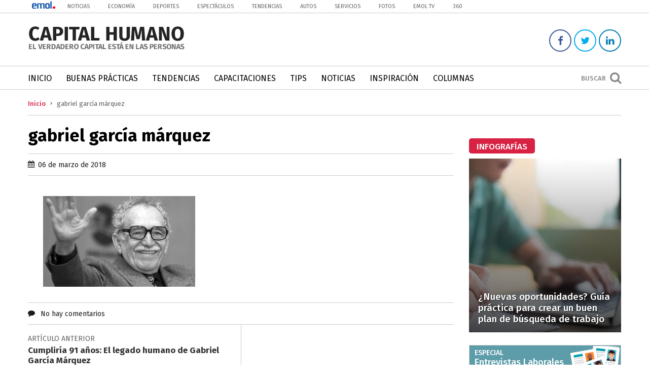

--- FILE ---
content_type: text/html; charset=UTF-8
request_url: https://capitalhumano.emol.com/9297/cumpliria-hoy-91-anos-legado-humano-garcia-marquez/gabrielgarciamarquez600_172/
body_size: 13409
content:
<!DOCTYPE html>
<!--[if IE 7]>
<html class="ie ie7" lang="es">
<![endif]-->
<!--[if IE 8]>
<html class="ie ie8" lang="es">
<![endif]-->
<!--[if !(IE 7) | !(IE 8) ]><!-->
<html lang="es">
<head>
	<title>gabriel garcía márquez - Capital Humano | Capital Humano </title>

	<!--[if lt IE 9]>
		<script src="https://html5shim.googlecode.com/svn/trunk/html5.js"></script>
		<link rel="stylesheet" type="text/css" href="https://capitalhumano.emol.com/wp-content/themes/capital-humano/css/ie.css" />
	<![endif]-->
	
	<meta charset="UTF-8" />
	<meta http-equiv="X-UA-Compatible" content="IE=edge,chrome=1">
	<meta name="description" content="El verdadero capital está en las personas">
	<meta name="author" content="gabriel garcía márquez - Capital Humano">
	<meta name="viewport" content="width=device-width">
	<meta name="google-site-verification" content="egrNW-rxf-WGRsYZ5UzgTxj-s3vGece1uCIAEVA6dWc" />
	
	<link rel="alternate" href="https://capitalhumano.emol.com/" hreflang="es-es" />
	
	<!-- ESTILOS -->
	<link rel="stylesheet" href="https://capitalhumano.emol.com/wp-content/themes/capital-humano/style.css" type="text/css" media="screen">
	<link href="https://cdnjs.cloudflare.com/ajax/libs/font-awesome/4.6.3/css/font-awesome.css" rel="stylesheet">
	<link rel="stylesheet" href="https://capitalhumano.emol.com/wp-content/themes/capital-humano/css/media.css" type="text/css" media="screen">
	
	<!-- FAVICON -->
		
			<link rel="shortcut icon" href="https://capitalhumano.emol.com/wp-content/uploads/2017/02/favicon.png" type="image/x-icon" />
		
	<link rel="apple-touch-icon" href="https://capitalhumano.emol.com/wp-content/themes/capital-humano/images/apple-touch/apple-touch-icon.png" />
	<link rel="apple-touch-icon" sizes="57x57" href="https://capitalhumano.emol.com/wp-content/themes/capital-humano/images/apple-touch/apple-touch-icon-57x57.png" />
	<link rel="apple-touch-icon" sizes="72x72" href="https://capitalhumano.emol.com/wp-content/themes/capital-humano/images/apple-touch/apple-touch-icon-72x72.png" />
	<link rel="apple-touch-icon" sizes="76x76" href="https://capitalhumano.emol.com/wp-content/themes/capital-humano/images/apple-touch/apple-touch-icon-76x76.png" />
	<link rel="apple-touch-icon" sizes="114x114" href="https://capitalhumano.emol.com/wp-content/themes/capital-humano/images/apple-touch/apple-touch-icon-114x114.png" />
	<link rel="apple-touch-icon" sizes="120x120" href="https://capitalhumano.emol.com/wp-content/themes/capital-humano/images/apple-touch/apple-touch-icon-120x120.png" />
	<link rel="apple-touch-icon" sizes="144x144" href="https://capitalhumano.emol.com/wp-content/themes/capital-humano/images/apple-touch/apple-touch-icon-144x144.png" />
	<link rel="apple-touch-icon" sizes="152x152" href="https://capitalhumano.emol.com/wp-content/themes/capital-humano/images/apple-touch/apple-touch-icon-152x152.png" />
	<link rel="apple-touch-icon" sizes="180x180" href="https://capitalhumano.emol.com/wp-content/themes/capital-humano/images/apple-touch/apple-touch-icon-180x180.png" />
	
	<script src="https://code.jquery.com/jquery-1.12.4.js"></script>
	<script src="https://code.jquery.com/ui/1.12.1/jquery-ui.js"></script>
	<!--script type="text/javascript" src="//static.emol.cl/emol50/js/jquery-1.11.2.min.js"></script>
	<script type="text/javascript" src="//static.emol.cl/emol50/js/jquery-ui.min.js"></script>
	
			<meta property="fb:app_id" content="316568105042097" />
		<meta property="og:url"          content="https://capitalhumano.emol.com/9297/cumpliria-hoy-91-anos-legado-humano-garcia-marquez/gabrielgarciamarquez600_172/" />
		<meta property="og:type"         content="Article" />
		<meta property="og:title"        content="gabriel garcía márquez" />
		<meta property="og:description"  content="" />
				<meta property="og:image"        content="https://capitalhumano.emol.com/wp-content/uploads/2018/03/gabrielgarciamarquez600_172.jpg" />
		<script src="https://capitalhumano.emol.com/wp-content/themes/capital-humano/js/share/jquery.sharepage.js"></script>
		<script src='https://www.google.com/recaptcha/api.js'></script>
		<script type="text/javascript" src="https://capitalhumano.emol.com/wp-content/themes/capital-humano/js/jquery.tablesorter.js"></script>
		<link rel="stylesheet" href="https://capitalhumano.emol.com/wp-content/themes/capital-humano/css/css.tableSorter.css" type="text/css" />
		<script>$(document).ready(function(){$("#table").tablesorter();}); </script>
		
	<script>
		(function(i,s,o,g,r,a,m){i['GoogleAnalyticsObject']=r;i[r]=i[r]||function(){
		(i[r].q=i[r].q||[]).push(arguments)},i[r].l=1*new Date();a=s.createElement(o),
		m=s.getElementsByTagName(o)[0];a.async=1;a.src=g;m.parentNode.insertBefore(a,m)
		})(window,document,'script','https://www.google-analytics.com/analytics.js','ga');

		ga('create', 'UA-26279672-20', 'auto');
		ga('send', 'pageview');
	</script>
	
	<!-- Start Alexa Certify Javascript -->
<script type="text/javascript">
_atrk_opts = { atrk_acct:"19fFs1FYxz20cv", domain:"emol.com",dynamic: true};
(function() { var as = document.createElement('script'); as.type = 'text/javascript'; as.async = true; as.src = "https://certify-js.alexametrics.com/atrk.js"; var s = document.getElementsByTagName('script')[0];s.parentNode.insertBefore(as, s); })();
</script>
<noscript><img src="https://certify.alexametrics.com/atrk.gif?account=19fFs1FYxz20cv" style="display:none" height="1" width="1" alt="" /></noscript>
<!-- End Alexa Certify Javascript --> 

	
	<!-- PUBLICIDAD -->
	<script type="text/javascript" language="javascript" src="https://mediaserver.emol.cl/javascripts/json_banners/rv.js"></script> 
	<script src="https://static.emol.cl/emol50/js/publicidadsetup/isInViewport.js" type="text/javascript"></script>
	<script type="text/javascript" language="javascript" src="https://mediaserver.emol.cl/javascripts/json_banners/pbli_vwbl.js"></script>
    
	<meta name='robots' content='index, follow, max-image-preview:large, max-snippet:-1, max-video-preview:-1' />

	<!-- This site is optimized with the Yoast SEO plugin v25.6 - https://yoast.com/wordpress/plugins/seo/ -->
	<link rel="canonical" href="https://capitalhumano.emol.com/9297/cumpliria-hoy-91-anos-legado-humano-garcia-marquez/gabrielgarciamarquez600_172/" />
	<meta property="og:locale" content="es_ES" />
	<meta property="og:type" content="article" />
	<meta property="og:title" content="gabriel garcía márquez - Capital Humano" />
	<meta property="og:url" content="https://capitalhumano.emol.com/9297/cumpliria-hoy-91-anos-legado-humano-garcia-marquez/gabrielgarciamarquez600_172/" />
	<meta property="og:site_name" content="Capital Humano" />
	<meta property="article:publisher" content="https://www.facebook.com/capitalhumanoEMOL/" />
	<meta property="article:modified_time" content="2018-03-06T16:54:46+00:00" />
	<meta property="og:image" content="https://capitalhumano.emol.com/9297/cumpliria-hoy-91-anos-legado-humano-garcia-marquez/gabrielgarciamarquez600_172" />
	<meta property="og:image:width" content="840" />
	<meta property="og:image:height" content="500" />
	<meta property="og:image:type" content="image/jpeg" />
	<meta name="twitter:card" content="summary_large_image" />
	<meta name="twitter:site" content="@CaphumanoEMOL" />
	<script type="application/ld+json" class="yoast-schema-graph">{"@context":"https://schema.org","@graph":[{"@type":"WebPage","@id":"https://capitalhumano.emol.com/9297/cumpliria-hoy-91-anos-legado-humano-garcia-marquez/gabrielgarciamarquez600_172/","url":"https://capitalhumano.emol.com/9297/cumpliria-hoy-91-anos-legado-humano-garcia-marquez/gabrielgarciamarquez600_172/","name":"gabriel garcía márquez - Capital Humano","isPartOf":{"@id":"https://capitalhumano.emol.com/#website"},"primaryImageOfPage":{"@id":"https://capitalhumano.emol.com/9297/cumpliria-hoy-91-anos-legado-humano-garcia-marquez/gabrielgarciamarquez600_172/#primaryimage"},"image":{"@id":"https://capitalhumano.emol.com/9297/cumpliria-hoy-91-anos-legado-humano-garcia-marquez/gabrielgarciamarquez600_172/#primaryimage"},"thumbnailUrl":"https://capitalhumano.emol.com/wp-content/uploads/2018/03/gabrielgarciamarquez600_172.jpg","datePublished":"2018-03-06T16:54:37+00:00","dateModified":"2018-03-06T16:54:46+00:00","breadcrumb":{"@id":"https://capitalhumano.emol.com/9297/cumpliria-hoy-91-anos-legado-humano-garcia-marquez/gabrielgarciamarquez600_172/#breadcrumb"},"inLanguage":"es","potentialAction":[{"@type":"ReadAction","target":["https://capitalhumano.emol.com/9297/cumpliria-hoy-91-anos-legado-humano-garcia-marquez/gabrielgarciamarquez600_172/"]}]},{"@type":"ImageObject","inLanguage":"es","@id":"https://capitalhumano.emol.com/9297/cumpliria-hoy-91-anos-legado-humano-garcia-marquez/gabrielgarciamarquez600_172/#primaryimage","url":"https://capitalhumano.emol.com/wp-content/uploads/2018/03/gabrielgarciamarquez600_172.jpg","contentUrl":"https://capitalhumano.emol.com/wp-content/uploads/2018/03/gabrielgarciamarquez600_172.jpg","width":840,"height":500},{"@type":"BreadcrumbList","@id":"https://capitalhumano.emol.com/9297/cumpliria-hoy-91-anos-legado-humano-garcia-marquez/gabrielgarciamarquez600_172/#breadcrumb","itemListElement":[{"@type":"ListItem","position":1,"name":"Portada","item":"https://capitalhumano.emol.com/"},{"@type":"ListItem","position":2,"name":"Cumpliría 91 años: El legado humano de Gabriel García Márquez","item":"https://capitalhumano.emol.com/9297/cumpliria-hoy-91-anos-legado-humano-garcia-marquez/"},{"@type":"ListItem","position":3,"name":"gabriel garcía márquez"}]},{"@type":"WebSite","@id":"https://capitalhumano.emol.com/#website","url":"https://capitalhumano.emol.com/","name":"Capital Humano","description":"El verdadero capital está en las personas","potentialAction":[{"@type":"SearchAction","target":{"@type":"EntryPoint","urlTemplate":"https://capitalhumano.emol.com/?s={search_term_string}"},"query-input":{"@type":"PropertyValueSpecification","valueRequired":true,"valueName":"search_term_string"}}],"inLanguage":"es"}]}</script>
	<!-- / Yoast SEO plugin. -->


<script type="text/javascript" id="wpp-js" src="https://capitalhumano.emol.com/wp-content/plugins/wordpress-popular-posts/assets/js/wpp.min.js?ver=7.3.6" data-sampling="0" data-sampling-rate="100" data-api-url="https://capitalhumano.emol.com/wp-json/wordpress-popular-posts" data-post-id="9298" data-token="950be80c5d" data-lang="0" data-debug="0"></script>
<link rel="alternate" type="application/rss+xml" title="Capital Humano &raquo; Comentario gabriel garcía márquez del feed" href="https://capitalhumano.emol.com/9297/cumpliria-hoy-91-anos-legado-humano-garcia-marquez/gabrielgarciamarquez600_172/feed/" />
<script type="text/javascript">
/* <![CDATA[ */
window._wpemojiSettings = {"baseUrl":"https:\/\/s.w.org\/images\/core\/emoji\/15.0.3\/72x72\/","ext":".png","svgUrl":"https:\/\/s.w.org\/images\/core\/emoji\/15.0.3\/svg\/","svgExt":".svg","source":{"concatemoji":"https:\/\/capitalhumano.emol.com\/wp-includes\/js\/wp-emoji-release.min.js?ver=0224b3f92a9928748bba1ba0ba4d3ca5"}};
/*! This file is auto-generated */
!function(i,n){var o,s,e;function c(e){try{var t={supportTests:e,timestamp:(new Date).valueOf()};sessionStorage.setItem(o,JSON.stringify(t))}catch(e){}}function p(e,t,n){e.clearRect(0,0,e.canvas.width,e.canvas.height),e.fillText(t,0,0);var t=new Uint32Array(e.getImageData(0,0,e.canvas.width,e.canvas.height).data),r=(e.clearRect(0,0,e.canvas.width,e.canvas.height),e.fillText(n,0,0),new Uint32Array(e.getImageData(0,0,e.canvas.width,e.canvas.height).data));return t.every(function(e,t){return e===r[t]})}function u(e,t,n){switch(t){case"flag":return n(e,"\ud83c\udff3\ufe0f\u200d\u26a7\ufe0f","\ud83c\udff3\ufe0f\u200b\u26a7\ufe0f")?!1:!n(e,"\ud83c\uddfa\ud83c\uddf3","\ud83c\uddfa\u200b\ud83c\uddf3")&&!n(e,"\ud83c\udff4\udb40\udc67\udb40\udc62\udb40\udc65\udb40\udc6e\udb40\udc67\udb40\udc7f","\ud83c\udff4\u200b\udb40\udc67\u200b\udb40\udc62\u200b\udb40\udc65\u200b\udb40\udc6e\u200b\udb40\udc67\u200b\udb40\udc7f");case"emoji":return!n(e,"\ud83d\udc26\u200d\u2b1b","\ud83d\udc26\u200b\u2b1b")}return!1}function f(e,t,n){var r="undefined"!=typeof WorkerGlobalScope&&self instanceof WorkerGlobalScope?new OffscreenCanvas(300,150):i.createElement("canvas"),a=r.getContext("2d",{willReadFrequently:!0}),o=(a.textBaseline="top",a.font="600 32px Arial",{});return e.forEach(function(e){o[e]=t(a,e,n)}),o}function t(e){var t=i.createElement("script");t.src=e,t.defer=!0,i.head.appendChild(t)}"undefined"!=typeof Promise&&(o="wpEmojiSettingsSupports",s=["flag","emoji"],n.supports={everything:!0,everythingExceptFlag:!0},e=new Promise(function(e){i.addEventListener("DOMContentLoaded",e,{once:!0})}),new Promise(function(t){var n=function(){try{var e=JSON.parse(sessionStorage.getItem(o));if("object"==typeof e&&"number"==typeof e.timestamp&&(new Date).valueOf()<e.timestamp+604800&&"object"==typeof e.supportTests)return e.supportTests}catch(e){}return null}();if(!n){if("undefined"!=typeof Worker&&"undefined"!=typeof OffscreenCanvas&&"undefined"!=typeof URL&&URL.createObjectURL&&"undefined"!=typeof Blob)try{var e="postMessage("+f.toString()+"("+[JSON.stringify(s),u.toString(),p.toString()].join(",")+"));",r=new Blob([e],{type:"text/javascript"}),a=new Worker(URL.createObjectURL(r),{name:"wpTestEmojiSupports"});return void(a.onmessage=function(e){c(n=e.data),a.terminate(),t(n)})}catch(e){}c(n=f(s,u,p))}t(n)}).then(function(e){for(var t in e)n.supports[t]=e[t],n.supports.everything=n.supports.everything&&n.supports[t],"flag"!==t&&(n.supports.everythingExceptFlag=n.supports.everythingExceptFlag&&n.supports[t]);n.supports.everythingExceptFlag=n.supports.everythingExceptFlag&&!n.supports.flag,n.DOMReady=!1,n.readyCallback=function(){n.DOMReady=!0}}).then(function(){return e}).then(function(){var e;n.supports.everything||(n.readyCallback(),(e=n.source||{}).concatemoji?t(e.concatemoji):e.wpemoji&&e.twemoji&&(t(e.twemoji),t(e.wpemoji)))}))}((window,document),window._wpemojiSettings);
/* ]]> */
</script>
<link rel='stylesheet' id='sgr_main-css' href='https://capitalhumano.emol.com/wp-content/plugins/simple-google-recaptcha/sgr.css?ver=1597067628' type='text/css' media='all' />
<style id='wp-emoji-styles-inline-css' type='text/css'>

	img.wp-smiley, img.emoji {
		display: inline !important;
		border: none !important;
		box-shadow: none !important;
		height: 1em !important;
		width: 1em !important;
		margin: 0 0.07em !important;
		vertical-align: -0.1em !important;
		background: none !important;
		padding: 0 !important;
	}
</style>
<link rel='stylesheet' id='wp-block-library-css' href='https://capitalhumano.emol.com/wp-includes/css/dist/block-library/style.min.css?ver=0224b3f92a9928748bba1ba0ba4d3ca5' type='text/css' media='all' />
<style id='classic-theme-styles-inline-css' type='text/css'>
/*! This file is auto-generated */
.wp-block-button__link{color:#fff;background-color:#32373c;border-radius:9999px;box-shadow:none;text-decoration:none;padding:calc(.667em + 2px) calc(1.333em + 2px);font-size:1.125em}.wp-block-file__button{background:#32373c;color:#fff;text-decoration:none}
</style>
<style id='global-styles-inline-css' type='text/css'>
:root{--wp--preset--aspect-ratio--square: 1;--wp--preset--aspect-ratio--4-3: 4/3;--wp--preset--aspect-ratio--3-4: 3/4;--wp--preset--aspect-ratio--3-2: 3/2;--wp--preset--aspect-ratio--2-3: 2/3;--wp--preset--aspect-ratio--16-9: 16/9;--wp--preset--aspect-ratio--9-16: 9/16;--wp--preset--color--black: #000000;--wp--preset--color--cyan-bluish-gray: #abb8c3;--wp--preset--color--white: #ffffff;--wp--preset--color--pale-pink: #f78da7;--wp--preset--color--vivid-red: #cf2e2e;--wp--preset--color--luminous-vivid-orange: #ff6900;--wp--preset--color--luminous-vivid-amber: #fcb900;--wp--preset--color--light-green-cyan: #7bdcb5;--wp--preset--color--vivid-green-cyan: #00d084;--wp--preset--color--pale-cyan-blue: #8ed1fc;--wp--preset--color--vivid-cyan-blue: #0693e3;--wp--preset--color--vivid-purple: #9b51e0;--wp--preset--gradient--vivid-cyan-blue-to-vivid-purple: linear-gradient(135deg,rgba(6,147,227,1) 0%,rgb(155,81,224) 100%);--wp--preset--gradient--light-green-cyan-to-vivid-green-cyan: linear-gradient(135deg,rgb(122,220,180) 0%,rgb(0,208,130) 100%);--wp--preset--gradient--luminous-vivid-amber-to-luminous-vivid-orange: linear-gradient(135deg,rgba(252,185,0,1) 0%,rgba(255,105,0,1) 100%);--wp--preset--gradient--luminous-vivid-orange-to-vivid-red: linear-gradient(135deg,rgba(255,105,0,1) 0%,rgb(207,46,46) 100%);--wp--preset--gradient--very-light-gray-to-cyan-bluish-gray: linear-gradient(135deg,rgb(238,238,238) 0%,rgb(169,184,195) 100%);--wp--preset--gradient--cool-to-warm-spectrum: linear-gradient(135deg,rgb(74,234,220) 0%,rgb(151,120,209) 20%,rgb(207,42,186) 40%,rgb(238,44,130) 60%,rgb(251,105,98) 80%,rgb(254,248,76) 100%);--wp--preset--gradient--blush-light-purple: linear-gradient(135deg,rgb(255,206,236) 0%,rgb(152,150,240) 100%);--wp--preset--gradient--blush-bordeaux: linear-gradient(135deg,rgb(254,205,165) 0%,rgb(254,45,45) 50%,rgb(107,0,62) 100%);--wp--preset--gradient--luminous-dusk: linear-gradient(135deg,rgb(255,203,112) 0%,rgb(199,81,192) 50%,rgb(65,88,208) 100%);--wp--preset--gradient--pale-ocean: linear-gradient(135deg,rgb(255,245,203) 0%,rgb(182,227,212) 50%,rgb(51,167,181) 100%);--wp--preset--gradient--electric-grass: linear-gradient(135deg,rgb(202,248,128) 0%,rgb(113,206,126) 100%);--wp--preset--gradient--midnight: linear-gradient(135deg,rgb(2,3,129) 0%,rgb(40,116,252) 100%);--wp--preset--font-size--small: 13px;--wp--preset--font-size--medium: 20px;--wp--preset--font-size--large: 36px;--wp--preset--font-size--x-large: 42px;--wp--preset--spacing--20: 0.44rem;--wp--preset--spacing--30: 0.67rem;--wp--preset--spacing--40: 1rem;--wp--preset--spacing--50: 1.5rem;--wp--preset--spacing--60: 2.25rem;--wp--preset--spacing--70: 3.38rem;--wp--preset--spacing--80: 5.06rem;--wp--preset--shadow--natural: 6px 6px 9px rgba(0, 0, 0, 0.2);--wp--preset--shadow--deep: 12px 12px 50px rgba(0, 0, 0, 0.4);--wp--preset--shadow--sharp: 6px 6px 0px rgba(0, 0, 0, 0.2);--wp--preset--shadow--outlined: 6px 6px 0px -3px rgba(255, 255, 255, 1), 6px 6px rgba(0, 0, 0, 1);--wp--preset--shadow--crisp: 6px 6px 0px rgba(0, 0, 0, 1);}:where(.is-layout-flex){gap: 0.5em;}:where(.is-layout-grid){gap: 0.5em;}body .is-layout-flex{display: flex;}.is-layout-flex{flex-wrap: wrap;align-items: center;}.is-layout-flex > :is(*, div){margin: 0;}body .is-layout-grid{display: grid;}.is-layout-grid > :is(*, div){margin: 0;}:where(.wp-block-columns.is-layout-flex){gap: 2em;}:where(.wp-block-columns.is-layout-grid){gap: 2em;}:where(.wp-block-post-template.is-layout-flex){gap: 1.25em;}:where(.wp-block-post-template.is-layout-grid){gap: 1.25em;}.has-black-color{color: var(--wp--preset--color--black) !important;}.has-cyan-bluish-gray-color{color: var(--wp--preset--color--cyan-bluish-gray) !important;}.has-white-color{color: var(--wp--preset--color--white) !important;}.has-pale-pink-color{color: var(--wp--preset--color--pale-pink) !important;}.has-vivid-red-color{color: var(--wp--preset--color--vivid-red) !important;}.has-luminous-vivid-orange-color{color: var(--wp--preset--color--luminous-vivid-orange) !important;}.has-luminous-vivid-amber-color{color: var(--wp--preset--color--luminous-vivid-amber) !important;}.has-light-green-cyan-color{color: var(--wp--preset--color--light-green-cyan) !important;}.has-vivid-green-cyan-color{color: var(--wp--preset--color--vivid-green-cyan) !important;}.has-pale-cyan-blue-color{color: var(--wp--preset--color--pale-cyan-blue) !important;}.has-vivid-cyan-blue-color{color: var(--wp--preset--color--vivid-cyan-blue) !important;}.has-vivid-purple-color{color: var(--wp--preset--color--vivid-purple) !important;}.has-black-background-color{background-color: var(--wp--preset--color--black) !important;}.has-cyan-bluish-gray-background-color{background-color: var(--wp--preset--color--cyan-bluish-gray) !important;}.has-white-background-color{background-color: var(--wp--preset--color--white) !important;}.has-pale-pink-background-color{background-color: var(--wp--preset--color--pale-pink) !important;}.has-vivid-red-background-color{background-color: var(--wp--preset--color--vivid-red) !important;}.has-luminous-vivid-orange-background-color{background-color: var(--wp--preset--color--luminous-vivid-orange) !important;}.has-luminous-vivid-amber-background-color{background-color: var(--wp--preset--color--luminous-vivid-amber) !important;}.has-light-green-cyan-background-color{background-color: var(--wp--preset--color--light-green-cyan) !important;}.has-vivid-green-cyan-background-color{background-color: var(--wp--preset--color--vivid-green-cyan) !important;}.has-pale-cyan-blue-background-color{background-color: var(--wp--preset--color--pale-cyan-blue) !important;}.has-vivid-cyan-blue-background-color{background-color: var(--wp--preset--color--vivid-cyan-blue) !important;}.has-vivid-purple-background-color{background-color: var(--wp--preset--color--vivid-purple) !important;}.has-black-border-color{border-color: var(--wp--preset--color--black) !important;}.has-cyan-bluish-gray-border-color{border-color: var(--wp--preset--color--cyan-bluish-gray) !important;}.has-white-border-color{border-color: var(--wp--preset--color--white) !important;}.has-pale-pink-border-color{border-color: var(--wp--preset--color--pale-pink) !important;}.has-vivid-red-border-color{border-color: var(--wp--preset--color--vivid-red) !important;}.has-luminous-vivid-orange-border-color{border-color: var(--wp--preset--color--luminous-vivid-orange) !important;}.has-luminous-vivid-amber-border-color{border-color: var(--wp--preset--color--luminous-vivid-amber) !important;}.has-light-green-cyan-border-color{border-color: var(--wp--preset--color--light-green-cyan) !important;}.has-vivid-green-cyan-border-color{border-color: var(--wp--preset--color--vivid-green-cyan) !important;}.has-pale-cyan-blue-border-color{border-color: var(--wp--preset--color--pale-cyan-blue) !important;}.has-vivid-cyan-blue-border-color{border-color: var(--wp--preset--color--vivid-cyan-blue) !important;}.has-vivid-purple-border-color{border-color: var(--wp--preset--color--vivid-purple) !important;}.has-vivid-cyan-blue-to-vivid-purple-gradient-background{background: var(--wp--preset--gradient--vivid-cyan-blue-to-vivid-purple) !important;}.has-light-green-cyan-to-vivid-green-cyan-gradient-background{background: var(--wp--preset--gradient--light-green-cyan-to-vivid-green-cyan) !important;}.has-luminous-vivid-amber-to-luminous-vivid-orange-gradient-background{background: var(--wp--preset--gradient--luminous-vivid-amber-to-luminous-vivid-orange) !important;}.has-luminous-vivid-orange-to-vivid-red-gradient-background{background: var(--wp--preset--gradient--luminous-vivid-orange-to-vivid-red) !important;}.has-very-light-gray-to-cyan-bluish-gray-gradient-background{background: var(--wp--preset--gradient--very-light-gray-to-cyan-bluish-gray) !important;}.has-cool-to-warm-spectrum-gradient-background{background: var(--wp--preset--gradient--cool-to-warm-spectrum) !important;}.has-blush-light-purple-gradient-background{background: var(--wp--preset--gradient--blush-light-purple) !important;}.has-blush-bordeaux-gradient-background{background: var(--wp--preset--gradient--blush-bordeaux) !important;}.has-luminous-dusk-gradient-background{background: var(--wp--preset--gradient--luminous-dusk) !important;}.has-pale-ocean-gradient-background{background: var(--wp--preset--gradient--pale-ocean) !important;}.has-electric-grass-gradient-background{background: var(--wp--preset--gradient--electric-grass) !important;}.has-midnight-gradient-background{background: var(--wp--preset--gradient--midnight) !important;}.has-small-font-size{font-size: var(--wp--preset--font-size--small) !important;}.has-medium-font-size{font-size: var(--wp--preset--font-size--medium) !important;}.has-large-font-size{font-size: var(--wp--preset--font-size--large) !important;}.has-x-large-font-size{font-size: var(--wp--preset--font-size--x-large) !important;}
:where(.wp-block-post-template.is-layout-flex){gap: 1.25em;}:where(.wp-block-post-template.is-layout-grid){gap: 1.25em;}
:where(.wp-block-columns.is-layout-flex){gap: 2em;}:where(.wp-block-columns.is-layout-grid){gap: 2em;}
:root :where(.wp-block-pullquote){font-size: 1.5em;line-height: 1.6;}
</style>
<link rel='stylesheet' id='wordpress-popular-posts-css-css' href='https://capitalhumano.emol.com/wp-content/plugins/wordpress-popular-posts/assets/css/wpp.css?ver=7.3.6' type='text/css' media='all' />
<script type="text/javascript" id="sgr_main-js-extra">
/* <![CDATA[ */
var sgr_main = {"sgr_site_key":"6LdHDCATAAAAADk8YXUmALhifzm9O3dBRQiUfoCl"};
/* ]]> */
</script>
<script type="text/javascript" src="https://capitalhumano.emol.com/wp-content/plugins/simple-google-recaptcha/sgr.js?ver=1597067628" id="sgr_main-js"></script>
<link rel="https://api.w.org/" href="https://capitalhumano.emol.com/wp-json/" /><link rel="alternate" title="JSON" type="application/json" href="https://capitalhumano.emol.com/wp-json/wp/v2/media/9298" /><link rel="EditURI" type="application/rsd+xml" title="RSD" href="https://capitalhumano.emol.com/xmlrpc.php?rsd" />
<link rel="alternate" title="oEmbed (JSON)" type="application/json+oembed" href="https://capitalhumano.emol.com/wp-json/oembed/1.0/embed?url=https%3A%2F%2Fcapitalhumano.emol.com%2F9297%2Fcumpliria-hoy-91-anos-legado-humano-garcia-marquez%2Fgabrielgarciamarquez600_172%2F" />
<link rel="alternate" title="oEmbed (XML)" type="text/xml+oembed" href="https://capitalhumano.emol.com/wp-json/oembed/1.0/embed?url=https%3A%2F%2Fcapitalhumano.emol.com%2F9297%2Fcumpliria-hoy-91-anos-legado-humano-garcia-marquez%2Fgabrielgarciamarquez600_172%2F&#038;format=xml" />
            <style id="wpp-loading-animation-styles">@-webkit-keyframes bgslide{from{background-position-x:0}to{background-position-x:-200%}}@keyframes bgslide{from{background-position-x:0}to{background-position-x:-200%}}.wpp-widget-block-placeholder,.wpp-shortcode-placeholder{margin:0 auto;width:60px;height:3px;background:#dd3737;background:linear-gradient(90deg,#dd3737 0%,#571313 10%,#dd3737 100%);background-size:200% auto;border-radius:3px;-webkit-animation:bgslide 1s infinite linear;animation:bgslide 1s infinite linear}</style>
            <link rel="icon" href="https://capitalhumano.emol.com/wp-content/uploads/2017/02/cropped-favicon-32x32.png" sizes="32x32" />
<link rel="icon" href="https://capitalhumano.emol.com/wp-content/uploads/2017/02/cropped-favicon-192x192.png" sizes="192x192" />
<link rel="apple-touch-icon" href="https://capitalhumano.emol.com/wp-content/uploads/2017/02/cropped-favicon-180x180.png" />
<meta name="msapplication-TileImage" content="https://capitalhumano.emol.com/wp-content/uploads/2017/02/cropped-favicon-270x270.png" />
	<script type="text/javascript" language="javascript" src="https://static.emol.cl/emol50/js/jquery.textcomplete.js"></script>
</head>
<body data-rsssl=1 class="attachment attachment-template-default single single-attachment postid-9298 attachmentid-9298 attachment-jpeg">
	
			<div id="fb-root"></div>
		<script>(function(d, s, id) {
		  var js, fjs = d.getElementsByTagName(s)[0];
		  if (d.getElementById(id)) return;
		  js = d.createElement(s); js.id = id;
		  js.src = "//connect.facebook.net/es_ES/sdk.js#xfbml=1&version=v2.7";
		  fjs.parentNode.insertBefore(js, fjs);
		}(document, 'script', 'facebook-jssdk'));</script>
		
		
	<div class="content_searchForm">
	<div class="btn_close" onClick="$('.content_searchForm').fadeOut('fast');"><i class="fa fa-times" aria-hidden="true"></i></div>
	<div class="box_searchForm">
		<div class="title_box_searchForm">Buscar temas</div>
		<form method="get" id="searchform" action="https://capitalhumano.emol.com/" role="search">
			<input type="text" class="fieldSearch" name="s" value="" id="s" placeholder="Escribir aqu&iacute;" />
			<input type="submit" class="submitSearch" name="submit" id="searchsubmit" value="Buscar" />
		</form>
	</div>
</div>	
	<header>
		
		<div class="box-emol">
			<div class="site">
				<div class="box-emol-logo">
					<a href="http://www.emol.com/"><img src="https://capitalhumano.emol.com/wp-content/uploads/2018/08/logo-emol-banner.png" border="0"></a>
				</div>
				<ul>
					<li class="emol-menu"><a href="http://www.emol.com/" target="_parent">Noticias</a></li>
					<li class="emol-menu"><a href="http://www.emol.com/economia/" target="_blank">Econom&iacute;a</a></li>
					<li class="emol-menu"><a href="http://www.emol.com/deportes/" target="_blank">Deportes</a></li>
					<li class="emol-menu"><a href="http://www.emol.com/espectaculos/" target="_blank">Espect&aacute;culos</a></li>
					<li class="emol-menu"><a href="http://www.emol.com/tendencias/" target="_blank">Tendencias</a></li>
					<li class="emol-menu"><a href="http://www.emol.com/autos/" target="_blank">Autos</a></li>
					<li class="emol-menu"><a href="http://www.emol.com/servicios/" target="_blank">Servicios</a></li>
					<li class="emol-menu"><a href="http://www.emol.com/fotos/" target="_blank">Fotos</a>
					<li class="emol-menu"><a href="http://tv.emol.com/" target="_blank">Emol TV</a></li>
					<li class="emol-menu"><a href="http://www.emol.com/360/" target="_blank">360</a></li>
				</ul>
			</div>
		</div>

		<div class="site">
			<div class="container_logos_header">
				<a href="https://capitalhumano.emol.com" title="Capital Humano">
											<img itemprop="image" src="https://capitalhumano.emol.com/wp-content/uploads/2016/05/capital-humano.png" alt="Capital Humano | El verdadero capital está en las personas" />
									</a>
			</div>
			<div class="contentSocial">
									<a href="https://www.facebook.com/capitalhumanoEMOL/" target="_blank" class="facebook"><i class="fa fa-facebook"></i></a>
													<a href="https://twitter.com/CaphumanoEMOL" target="_blank" class="twitter"><i class="fa fa-twitter"></i></a>
																	<a href="https://www.linkedin.com/company-beta/16194826/" target="_blank" class="linkedin"><i class="fa fa-linkedin"></i></a>
																			</div>
		</div>

		<nav id="menu">
			<div class="site">
				<div class="content_btnMenu" onClick="$('.mainMenu').slideToggle('fast'); $('nav#menu').toggleClass('mm-opening');">
					<span></span> <div class="btn_menu_txt">Men&uacute;</div>
				</div>
				<div class="content_search" onClick="$('.content_searchForm').fadeIn('fast');">
					<div class="txt_search_btn">Buscar</div> <i class='fa fa-search'></i>
				</div>
				<div class="mainMenu"><ul id="menuPrincipal" class="menuPrincipal"><li id="menu-item-45" class="menu-item menu-item-type-custom menu-item-object-custom menu-item-home menu-item-45"><a href="https://capitalhumano.emol.com/">Inicio</a></li>
<li id="menu-item-47" class="menu-item menu-item-type-taxonomy menu-item-object-category menu-item-47"><a href="https://capitalhumano.emol.com/category/buenas-practicas/">Buenas Prácticas</a></li>
<li id="menu-item-50" class="menu-item menu-item-type-taxonomy menu-item-object-category menu-item-50"><a href="https://capitalhumano.emol.com/category/tendencias/">Tendencias</a></li>
<li id="menu-item-48" class="menu-item menu-item-type-taxonomy menu-item-object-category menu-item-48"><a href="https://capitalhumano.emol.com/category/capacitaciones/">Capacitaciones</a></li>
<li id="menu-item-5046" class="menu-item menu-item-type-taxonomy menu-item-object-category menu-item-5046"><a href="https://capitalhumano.emol.com/category/tips/">Tips</a></li>
<li id="menu-item-51" class="menu-item menu-item-type-taxonomy menu-item-object-category menu-item-51"><a href="https://capitalhumano.emol.com/category/noticias/">Noticias</a></li>
<li id="menu-item-5048" class="menu-item menu-item-type-taxonomy menu-item-object-category menu-item-5048"><a href="https://capitalhumano.emol.com/category/inspiracion/">Inspiración</a></li>
<li id="menu-item-5047" class="menu-item menu-item-type-taxonomy menu-item-object-category menu-item-5047"><a href="https://capitalhumano.emol.com/category/columnas/">Columnas</a></li>
</ul></div>			</div>
		</nav>

	</header>

	<div id="wrapper" class="post-9298 attachment type-attachment status-inherit hentry"> 

<ul id="breadcrumbs"><li><a href="https://capitalhumano.emol.com">Inicio</a></li><li></li><li>gabriel garcía márquez</li></ul>
<div class="left_column">
	
			
		<article class="despliegue_article">
			
			<h1 class="titleDespliegue">gabriel garcía márquez</h1>
			
			<div class="content_CommentsRedes">
				
				<div class="post_date">
					<i class="fa fa-calendar" aria-hidden="true"></i> 06 de marzo de 2018				</div>
                
				<div class="shared_post">
				
					<div class="fb-share-button" style="float:left;" data-href="https://capitalhumano.emol.com/9297/cumpliria-hoy-91-anos-legado-humano-garcia-marquez/gabrielgarciamarquez600_172/" data-layout="button_count" data-size="large" data-mobile-iframe="false"><a class="fb-xfbml-parse-ignore" target="_blank" href="https://www.facebook.com/sharer/sharer.php?u=https://capitalhumano.emol.com/9297/cumpliria-hoy-91-anos-legado-humano-garcia-marquez/gabrielgarciamarquez600_172/;src=sdkpreparse"></a></div>
					
					<div id="share-buttons" class="compartir"></div>
               
					<!--script>
						//jQuery(document).ready(function(){
							//$("#share-buttons, #share-buttons_footer").sharepage({
								//networks: ["twitter", "googleplus", "linkedin"],
								//url: "https://capitalhumano.emol.com/9297/cumpliria-hoy-91-anos-legado-humano-garcia-marquez/gabrielgarciamarquez600_172/",
								//title: "gabriel garcía márquez",
								//source: "caphumanocl",
								//width: 650,
								//height: 600,
								//design: "buttons"
							//});
						/});
					</script-->
				
				</div>
				
			</div>
			
						
										
				<div class="content_img_despliegue">
									</div>
			
						
			<p class="attachment"><a href='https://capitalhumano.emol.com/wp-content/uploads/2018/03/gabrielgarciamarquez600_172.jpg'><img fetchpriority="high" decoding="async" width="300" height="179" src="https://capitalhumano.emol.com/wp-content/uploads/2018/03/gabrielgarciamarquez600_172-300x179.jpg" class="attachment-medium size-medium" alt="" srcset="https://capitalhumano.emol.com/wp-content/uploads/2018/03/gabrielgarciamarquez600_172-300x179.jpg 300w, https://capitalhumano.emol.com/wp-content/uploads/2018/03/gabrielgarciamarquez600_172-768x457.jpg 768w, https://capitalhumano.emol.com/wp-content/uploads/2018/03/gabrielgarciamarquez600_172.jpg 840w" sizes="(max-width: 300px) 100vw, 300px" /></a></p>
			
			<div class="content_CommentsRedes" style="margin:0;">
				
									<div class="content_comments">
						<i class="fa fa-comment"></i> &nbsp;No hay comentarios					</div>
				                
				<div class="shared_post">
				
					<div class="fb-share-button" style="float:left;" data-href="https://capitalhumano.emol.com/9297/cumpliria-hoy-91-anos-legado-humano-garcia-marquez/gabrielgarciamarquez600_172/" data-layout="button_count" data-size="large" data-mobile-iframe="false"><a class="fb-xfbml-parse-ignore" target="_blank" href="https://www.facebook.com/sharer/sharer.php?u=https://capitalhumano.emol.com/9297/cumpliria-hoy-91-anos-legado-humano-garcia-marquez/gabrielgarciamarquez600_172/;src=sdkpreparse"></a></div>
					
					<div id="share-buttons" class="compartir"></div>

				</div>
				
			</div>
			
				<nav class="post-navigation" role="navigation">
		<div class="nav-links fl"><span class="prev_next_txt">Artículo Anterior</span><a href="https://capitalhumano.emol.com/9297/cumpliria-hoy-91-anos-legado-humano-garcia-marquez/" rel="prev">Cumpliría 91 años: El legado humano de Gabriel García Márquez</a></div>	</nav><!-- .navigation -->
				
						
		</article>
	
		
	<div class="boxComments">
		
<!--IF COMMENTS ARE OPEN-->
	<div id="respond">
    
		<h3 class="title_box"><span>D&eacute;janos tu comentario</span></h3>

		<div class="cancel-comment-reply">
			<small><a rel="nofollow" id="cancel-comment-reply-link" href="/9297/cumpliria-hoy-91-anos-legado-humano-garcia-marquez/gabrielgarciamarquez600_172/#respond" style="display:none;">Haz clic aquí para cancelar la respuesta.</a></small>
		</div>

		<!--IF USER MUST BE LOGGED IN-->
		
			<form action="https://capitalhumano.emol.com/wp-comments-post.php" method="post" id="commentform" class="comments">

			<!--IF USER IS LOGGED IN-->
			            
				<div class="itemForm">
					<label for="author">Nombre*</label>
					<input type="text" name="author" id="author" value="" size="22" tabindex="1" aria-required='true' />
				</div>

				<div class="itemForm">
					<label for="email">Correo*</label>
					<input type="text" name="email" id="email" value="" size="22" tabindex="2" aria-required='true' />
				</div>

			
			<div class="itemFormFull">
				<label for="comment">Comentario*</label>
				<textarea name="comment" id="comment" cols="100%" rows="10" tabindex="4"></textarea>
			</div>

			<div class="itemFormFull">
				<small class="camposRequeridos">*Campos requeridos</small>
			</div>

			<div class="itemFormFull" style="margin-bottom:30px;">
				<input name="submit" type="submit" id="submit" tabindex="5" value="Enviar comentario" />
				<div class="g-recaptcha" data-sitekey="6LdHDCATAAAAADk8YXUmALhifzm9O3dBRQiUfoCl"></div>
				<input type='hidden' name='comment_post_ID' value='9298' id='comment_post_ID' />
<input type='hidden' name='comment_parent' id='comment_parent' value='0' />
			</div>

			
			</form>

	
	<!--IF THERE ARE COMMENTS-->
	
	</div><!--end respond-->
	</div>
	
			<div id="custom_html-6" class="widget_text publicidad_superbanner widget_custom_html"><div class="textwidget custom-html-widget"><div id="rv_z_193"></div><script>getItemsRV("capitalhumano", "193", "", false, "#rv_z_193");</script></div></div>		
	
</div>

<aside class="right_column">
	
		
			
			
			<div id="custom_html-5" class="widget_text item_sidebar widget_custom_html"><div class="textwidget custom-html-widget"><div id="rv_z_192"></div><script>getItemsRV("capitalhumano", "192", "", false, "#rv_z_192");</script></div></div><div id="execphp-5" class="item_sidebar widget_execphp"><h3 class="title_box"><span>Infografías</span></h3>			<div class="execphpwidget">
	<div class="container_infographic">

		<figure class="img_infographic">

			<img width="350" height="400" src="https://capitalhumano.emol.com/wp-content/uploads/2018/06/búsqueda-de-trabajo-350x400.jpg" class="attachment-featured_tips size-featured_tips wp-post-image" alt="" decoding="async" loading="lazy" />
		</figure>

		<a href="https://capitalhumano.emol.com/11935/busqueda-de-trabajo-2/" title="¿Nuevas oportunidades? Guía práctica para crear un buen plan de búsqueda de trabajo" class="bg_black"></a>

		<h2 class="title_infographic">

			<a href="https://capitalhumano.emol.com/11935/busqueda-de-trabajo-2/" title="¿Nuevas oportunidades? Guía práctica para crear un buen plan de búsqueda de trabajo">

				¿Nuevas oportunidades? Guía práctica para crear un buen plan de búsqueda de trabajo
			</a>

		</h2>
			
	</div>
	
</div>
		</div><div id="execphp-7" class="item_sidebar widget_execphp">			<div class="execphpwidget"><div class="container_especiales">

	
		
	<div class="top_box_especiales" style="background: #5d9ca9 url('https://capitalhumano.emol.com/wp-content/uploads/2017/08/especial-cv.png') bottom right no-repeat;">
		
		<h3 class="title_box_especiales" style="color: #fff;">
			<span>Especial</span>Entrevistas Laborales
		</h3>
		
	</div>
	
	<div class="container_info_specialPost">
		
		<figure class="img_colmunas">

			<a href="https://capitalhumano.emol.com/12786/te-va-mal-cuando-postulas-a-un-trabajo-fijate-en-este-checklist-de-cosas-en-las-que-te-tienes-que-fijas-siempre-antes-de-postular/" title="¿Te va mal cuando postulas a un trabajo? Fíjate en este checklist de cosas en las que te tienes que fijar siempre antes de postular">

				<img width="450" height="338" src="https://capitalhumano.emol.com/wp-content/uploads/2019/05/checklist-450x338.jpg" class="attachment-list_middle size-list_middle wp-post-image" alt="" decoding="async" loading="lazy" srcset="https://capitalhumano.emol.com/wp-content/uploads/2019/05/checklist-450x338.jpg 450w, https://capitalhumano.emol.com/wp-content/uploads/2019/05/checklist-400x300.jpg 400w" sizes="(max-width: 450px) 100vw, 450px" />
			</a>

		</figure>

		<h2 class="title_specials">

			<a href="https://capitalhumano.emol.com/12786/te-va-mal-cuando-postulas-a-un-trabajo-fijate-en-este-checklist-de-cosas-en-las-que-te-tienes-que-fijas-siempre-antes-de-postular/" title="¿Te va mal cuando postulas a un trabajo? Fíjate en este checklist de cosas en las que te tienes que fijar siempre antes de postular">

				¿Te va mal cuando postulas a un trabajo? Fíjate en este checklist de cosas en las que te tienes que fijar siempre antes de postular
			</a>

		</h2>

		<p class="excerpt_featured_tips">Estas son las seis cosas más importantes que se deben revisar antes de solicitar un...</p>
		
	</div>
	
	
</div></div>
		</div>
<div id="wpp-3" class="item_sidebar popular-posts">

</div>
<div id="execphp-2" class="item_sidebar widget_execphp"><h3 class="title_box"><span>Inspiración</span></h3>			<div class="execphpwidget">
	<div class="container_inspiration">

		<figure class="img_inspiration">
			
			<a href="https://capitalhumano.emol.com/13007/inspiracion-charlas-ted-2020/" title="Inspiración: Las mejores charlas TED para comenzar el 2020 de forma renovada">
				
				<img width="450" height="338" src="https://capitalhumano.emol.com/wp-content/uploads/2019/12/shutterstock_394104886-450x338.jpg" class="attachment-list_middle size-list_middle wp-post-image" alt="" decoding="async" loading="lazy" srcset="https://capitalhumano.emol.com/wp-content/uploads/2019/12/shutterstock_394104886-450x338.jpg 450w, https://capitalhumano.emol.com/wp-content/uploads/2019/12/shutterstock_394104886-400x300.jpg 400w" sizes="(max-width: 450px) 100vw, 450px" />				
			</a>

		</figure>

		<h2 class="title_inspiration">

			<a href="https://capitalhumano.emol.com/13007/inspiracion-charlas-ted-2020/" title="Inspiración: Las mejores charlas TED para comenzar el 2020 de forma renovada">

				Inspiración: Las mejores charlas TED para comenzar el 2020 de forma renovada
			</a>

		</h2>
		
		<p class="excerpt_inspiration">Desde ayudar a aplicar la inteligencia emocional en trabajo, mantener un espíritu creativo, o conocer las implicancias del cambio climático...</p>
			
	</div>
	
</div>
		</div>	
			
	
</aside>
		<div class="content_scrollToTop">
			
			<a href="#" class="scrollToTop"><i class="fa fa-chevron-up"></i> volver al inicio</a>
		
		</div>
		
		<script>
		
			$( function() {
				//Click event to scroll to top
				$('.scrollToTop').click(function(){
					$('html, body').animate({scrollTop : 0},800);
					return false;
				});
			} );
		
		</script>

	</div>

	<footer>
		
		<div class="site">
			
			<nav class="footerMenu"><ul id="menuFooter" class="menuPrincipal_footer"><li class="menu-item menu-item-type-custom menu-item-object-custom menu-item-home menu-item-45"><a href="https://capitalhumano.emol.com/">Inicio</a></li>
<li class="menu-item menu-item-type-taxonomy menu-item-object-category menu-item-47"><a href="https://capitalhumano.emol.com/category/buenas-practicas/">Buenas Prácticas</a></li>
<li class="menu-item menu-item-type-taxonomy menu-item-object-category menu-item-50"><a href="https://capitalhumano.emol.com/category/tendencias/">Tendencias</a></li>
<li class="menu-item menu-item-type-taxonomy menu-item-object-category menu-item-48"><a href="https://capitalhumano.emol.com/category/capacitaciones/">Capacitaciones</a></li>
<li class="menu-item menu-item-type-taxonomy menu-item-object-category menu-item-5046"><a href="https://capitalhumano.emol.com/category/tips/">Tips</a></li>
<li class="menu-item menu-item-type-taxonomy menu-item-object-category menu-item-51"><a href="https://capitalhumano.emol.com/category/noticias/">Noticias</a></li>
<li class="menu-item menu-item-type-taxonomy menu-item-object-category menu-item-5048"><a href="https://capitalhumano.emol.com/category/inspiracion/">Inspiración</a></li>
<li class="menu-item menu-item-type-taxonomy menu-item-object-category menu-item-5047"><a href="https://capitalhumano.emol.com/category/columnas/">Columnas</a></li>
</ul></nav>			
						
			<div class="container-cols-footer">
			
				<div class="col-footer fl">
				
					<div class="box-col-footer">
						
						<div class="box-logo-footer">
						
							<a href="https://capitalhumano.emol.com" title="Capital Humano">

								
									<img src="https://capitalhumano.emol.com/wp-content/uploads/2016/05/capital-humano-white.png" alt="Capital Humano | El verdadero capital está en las personas" />

								
							</a>
							
						</div>
						
						
							<div class="box-logo-footer">

								<img src="https://capitalhumano.emol.com/wp-content/uploads/2016/05/logo_emol_white.png" />

							</div>

						
					</div>
				
				</div>
				
				<div class="col-footer fl">
					
					<div class="box-col-footer">
						
						<h3 class="title-box-footer">S&iacute;guenos</h3>
						
						<div class="container_social_net_footer">
				
							
								
									<div class="item-social_net">
										<a href="https://www.facebook.com/capitalhumanoEMOL/" target="_blank"><i class="fa fa-facebook"></i><span>Facebook</span></a>
									</div>

								
																	
									<div class="item-social_net">
										<a href="https://twitter.com/CaphumanoEMOL" target="_blank"><i class="fa fa-twitter"></i><span>Twitter</span></a>
									</div>

								
								
								
									<div class="item-social_net">
										<a href="https://www.linkedin.com/company-beta/16194826/" target="_blank"><i class="fa fa-linkedin"></i><span>LinkedIn</span></a>
									</div>

								
								
								
								
														
						</div>
						
					</div>
					
				</div>
				
				<div class="col-footer fl">
					
					<div class="box-col-footer">
						
						<h3 class="title-box-footer">Newsletter</h3>
						
						<!-- Begin MailChimp Signup Form -->
						<!--link href="//cdn-images.mailchimp.com/embedcode/classic-10_7.css" rel="stylesheet" type="text/css"-->
						<style type="text/css">
							#mc_embed_signup {
								overflow:hidden;
							}
							
							#mc_embed_signup .mc-field-group label {
								margin: 0 0 10px;
								padding: 0;
							}
							
							#mc_embed_signup #mce-EMAIL {
								border: none;
								margin-bottom: 5px;
							}
							
							#mc_embed_signup #mc-embedded-subscribe {
								-webkit-border-radius: 0px; */
								-moz-border-radius: 0px;
								border-radius: 0px;
								border-color: #fff;
								color: #fff;
							}
							
							#mc_embed_signup #mc-embedded-subscribe:hover {
								background: #fff;
								color: #d82143;
							}
							/* Add your own MailChimp form style overrides in your site stylesheet or in this style block.
							   We recommend moving this block and the preceding CSS link to the HEAD of your HTML file. */
						</style>
						
						<div id="mc_embed_signup">
						
							<form action="//emol.us2.list-manage.com/subscribe/post?u=5dd3d4ed4ec57e114d7a4ebf1&amp;id=d8768e2600" method="post" id="mc-embedded-subscribe-form" name="mc-embedded-subscribe-form" class="validate" target="_blank" novalidate>
							
								<div id="mc_embed_signup_scroll">

									<div class="mc-field-group">
										<label for="mce-EMAIL">Suscríbete a nuestro boletín informativo.</label>
										<input type="email" value="" name="EMAIL" class="required email" id="mce-EMAIL" placeholder="Ingresa tu e-mail">
									</div>
							
									<div id="mce-responses" class="clear">
										<div class="response" id="mce-error-response" style="display:none"></div>
										<div class="response" id="mce-success-response" style="display:none"></div>
									</div>    <!-- real people should not fill this in and expect good things - do not remove this or risk form bot signups-->
							
									<div style="position: absolute; left: -5000px;" aria-hidden="true">
										<input type="text" name="b_5dd3d4ed4ec57e114d7a4ebf1_d8768e2600" tabindex="-1" value="">
									</div>
							
									<div class="clear">
										<input type="submit" value="Suscribirse" name="subscribe" id="mc-embedded-subscribe" class="button">
									</div>
							
								</div>
							
							</form>
						
						</div>

						<!--End mc_embed_signup-->
						
					</div>
					
				</div>
				
			</div>
			
		</div>

	</footer>
	
	<script type="text/javascript" src="//downloads.mailchimp.com/js/signup-forms/popup/embed.js" data-dojo-config="usePlainJson: true, isDebug: false"></script><script type="text/javascript">require(["mojo/signup-forms/Loader"], function(L) { L.start({"baseUrl":"mc.us2.list-manage.com","uuid":"5dd3d4ed4ec57e114d7a4ebf1","lid":"d8768e2600"}) })</script>

	
</body>

</html>